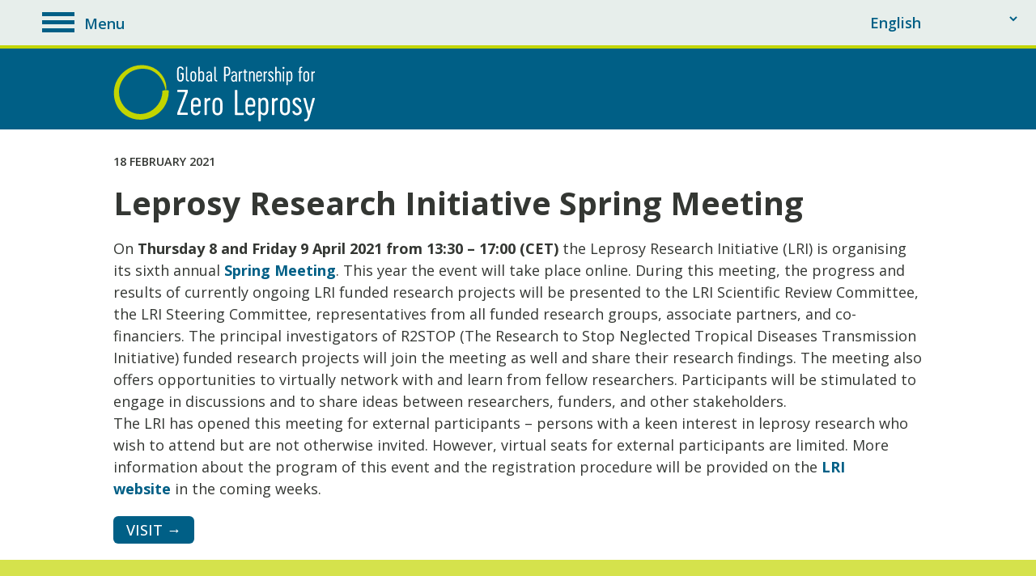

--- FILE ---
content_type: text/html; charset=UTF-8
request_url: https://zeroleprosy.org/virtual-lri-spring-meeting-2021/
body_size: 5516
content:
<!DOCTYPE html>
<html lang="en-US">
<head>
	<meta charset="UTF-8">
	<meta name="viewport" content="width=device-width">
	<title>Leprosy Research Initiative Spring Meeting | Global Partnership for Zero Leprosy</title>
	<meta name='robots' content='max-image-preview:large' />
	<style>img:is([sizes="auto" i], [sizes^="auto," i]) { contain-intrinsic-size: 3000px 1500px }</style>
	<link rel='stylesheet' id='embedpress-css-css' href='https://zeroleprosy.org/wp-content/plugins/embedpress/assets/css/embedpress.css?ver=1767640742' type='text/css' media='all' />
<link rel='stylesheet' id='embedpress-blocks-style-css' href='https://zeroleprosy.org/wp-content/plugins/embedpress/assets/css/blocks.build.css?ver=1767640742' type='text/css' media='all' />
<link rel='stylesheet' id='embedpress-lazy-load-css-css' href='https://zeroleprosy.org/wp-content/plugins/embedpress/assets/css/lazy-load.css?ver=1767640742' type='text/css' media='all' />
<style id='classic-theme-styles-inline-css' type='text/css'>
/*! This file is auto-generated */
.wp-block-button__link{color:#fff;background-color:#32373c;border-radius:9999px;box-shadow:none;text-decoration:none;padding:calc(.667em + 2px) calc(1.333em + 2px);font-size:1.125em}.wp-block-file__button{background:#32373c;color:#fff;text-decoration:none}
</style>
<link rel='stylesheet' id='twentythirteen-style-css' href='https://zeroleprosy.org/wp-content/themes/greenglobe/style.css?ver=2024-01-12' type='text/css' media='all' />
<script type="text/javascript" src="https://zeroleprosy.org/wp-includes/js/jquery/jquery.min.js?ver=3.7.1" id="jquery-core-js"></script>
<script type="text/javascript" src="https://zeroleprosy.org/wp-includes/js/jquery/jquery-migrate.min.js?ver=3.4.1" id="jquery-migrate-js"></script>
<link rel="https://api.w.org/" href="https://zeroleprosy.org/wp-json/" /><link rel="alternate" title="JSON" type="application/json" href="https://zeroleprosy.org/wp-json/wp/v2/posts/727" /><link rel="EditURI" type="application/rsd+xml" title="RSD" href="https://zeroleprosy.org/xmlrpc.php?rsd" />
<link rel="canonical" href="https://zeroleprosy.org/virtual-lri-spring-meeting-2021/" />
<link rel='shortlink' href='https://zeroleprosy.org/?p=727' />
<!-- Analytics by WP Statistics - https://wp-statistics.com -->
<link rel="icon" href="https://zeroleprosy.org/wp-content/uploads/2022/01/cropped-favicon-200x200.png" sizes="32x32" />
<link rel="icon" href="https://zeroleprosy.org/wp-content/uploads/2022/01/cropped-favicon-200x200.png" sizes="192x192" />
<link rel="apple-touch-icon" href="https://zeroleprosy.org/wp-content/uploads/2022/01/cropped-favicon-200x200.png" />
<meta name="msapplication-TileImage" content="https://zeroleprosy.org/wp-content/uploads/2022/01/cropped-favicon-300x300.png" />

<script src="https://ajax.googleapis.com/ajax/libs/jquery/1.11.3/jquery.min.js"></script>
<script src="https://cdnjs.cloudflare.com/ajax/libs/iScroll/5.2.0/iscroll.min.js"></script>
<script src="https://cdnjs.cloudflare.com/ajax/libs/drawer/3.2.2/js/drawer.min.js"></script>
<link rel="stylesheet" href="https://cdnjs.cloudflare.com/ajax/libs/drawer/3.2.2/css/drawer.min.css">
	
	<link rel="stylesheet" href="https://unpkg.com/flickity@2/dist/flickity.min.css">
	<script src="https://unpkg.com/flickity@2/dist/flickity.pkgd.min.js"></script>
	<script src="/wp-content/themes/greenglobe/js/theme-hi.js"></script>
	<!--GPZL on WP Engine, HI's account-->
</head>

<body class="wp-singular post-template-default single single-post postid-727 single-format-standard wp-theme-greenglobe drawer drawer--top">
	<div id="page" class="site"><div class="rwd-tester"></div>	
		<header class="site-header">
				<div class="trans-box"><div class="gtranslate_wrapper" id="gt-wrapper-86049123"></div></div>
				<button type="button" class="drawer-toggle drawer-hamburger"><span class="sr-only">toggle navigation</span><span class="drawer-hamburger-icon"></span><span class="drawer-hamburger-label">Menu</span></button>
			</header>	
			<nav class="drawer-nav" role="navigation">
				<ul class="drawer-photos">
						 <li><img width="300" height="200" src="https://zeroleprosy.org/wp-content/uploads/2022/02/GPZL_MOZAMBIQUE_1822.jpg" class="attachment-thumb size-thumb" alt="" decoding="async" fetchpriority="high" srcset="https://zeroleprosy.org/wp-content/uploads/2022/02/GPZL_MOZAMBIQUE_1822.jpg 600w, https://zeroleprosy.org/wp-content/uploads/2022/02/GPZL_MOZAMBIQUE_1822-300x200.jpg 300w" sizes="(max-width: 300px) 100vw, 300px" /></li>
    		 	  		 <li><img width="300" height="200" src="https://zeroleprosy.org/wp-content/uploads/2022/02/GPZL_2148-300x200.jpg" class="attachment-thumbnail size-thumbnail" alt="" decoding="async" srcset="https://zeroleprosy.org/wp-content/uploads/2022/02/GPZL_2148-300x200.jpg 300w, https://zeroleprosy.org/wp-content/uploads/2022/02/GPZL_2148.jpg 600w" sizes="(max-width: 300px) 100vw, 300px" /></li>
				  		 <li><img width="300" height="200" src="https://zeroleprosy.org/wp-content/uploads/2022/02/GPZL_MOZAMBIQUE_OUT2021-1556-300x200.jpg" class="attachment-thumbnail size-thumbnail" alt="" decoding="async" srcset="https://zeroleprosy.org/wp-content/uploads/2022/02/GPZL_MOZAMBIQUE_OUT2021-1556-300x200.jpg 300w, https://zeroleprosy.org/wp-content/uploads/2022/02/GPZL_MOZAMBIQUE_OUT2021-1556.jpg 600w" sizes="(max-width: 300px) 100vw, 300px" /></li>
				 		 <li><img width="300" height="200" src="https://zeroleprosy.org/wp-content/uploads/2022/02/GPZL_2403-300x200.jpg" class="attachment-thumbnail size-thumbnail" alt="" decoding="async" srcset="https://zeroleprosy.org/wp-content/uploads/2022/02/GPZL_2403-300x200.jpg 300w, https://zeroleprosy.org/wp-content/uploads/2022/02/GPZL_2403.jpg 600w" sizes="(max-width: 300px) 100vw, 300px" /></li>
					 </ul>
				 <ul class="drawer-dividers">
						 <li><h2>About Us</h2><div class="menu-about-us-container"><ul id="drawer-menu-1" class="drawer-menu"><li id="menu-item-2797" class="menu-item menu-item-type-post_type menu-item-object-page menu-item-home menu-item-2797"><a href="https://zeroleprosy.org/">Global Partnership for Zero Leprosy</a></li>
<li id="menu-item-2798" class="menu-item menu-item-type-post_type menu-item-object-page menu-item-2798"><a href="https://zeroleprosy.org/who-we-are/">Who We Are</a></li>
<li id="menu-item-2799" class="menu-item menu-item-type-post_type menu-item-object-page menu-item-2799"><a href="https://zeroleprosy.org/contact/">Contact</a></li>
<li id="menu-item-2800" class="menu-item menu-item-type-post_type menu-item-object-page menu-item-2800"><a href="https://zeroleprosy.org/get-involved/">Get Involved</a></li>
<li id="menu-item-2820" class="menu-item menu-item-type-post_type menu-item-object-page menu-item-2820"><a href="https://zeroleprosy.org/careers-and-opportunities/">Careers and Opportunities</a></li>
</ul></div></li>
    		 	  		 <li><h2>Our Impact</h2><div class="menu-our-impact-container"><ul id="drawer-menu-2" class="drawer-menu"><li id="menu-item-53" class="menu-item menu-item-type-post_type menu-item-object-page menu-item-53"><a href="https://zeroleprosy.org/country-partnerships/">Country Partnerships</a></li>
<li id="menu-item-54" class="menu-item menu-item-type-post_type menu-item-object-page menu-item-54"><a href="https://zeroleprosy.org/research-agenda/">Research Agenda</a></li>
<li id="menu-item-55" class="menu-item menu-item-type-post_type menu-item-object-page menu-item-55"><a href="https://zeroleprosy.org/resource-mobilization-advocacy/">Resource Mobilization / Advocacy</a></li>
<li id="menu-item-2784" class="menu-item menu-item-type-post_type menu-item-object-page menu-item-2784"><a href="https://zeroleprosy.org/the-zero-leprosy-roadmap/">The Zero Leprosy Roadmap</a></li>
</ul></div></li>
				  		 <li><h2>About Leprosy</h2><div class="menu-about-leprosy-container"><ul id="drawer-menu-3" class="drawer-menu"><li id="menu-item-2828" class="menu-item menu-item-type-post_type menu-item-object-page menu-item-2828"><a href="https://zeroleprosy.org/leprosy/">Leprosy Overview</a></li>
<li id="menu-item-2823" class="menu-item menu-item-type-post_type menu-item-object-page menu-item-2823"><a href="https://zeroleprosy.org/the-zero-leprosy-country-review/">The Zero Leprosy Country Review</a></li>
<li id="menu-item-2824" class="menu-item menu-item-type-post_type menu-item-object-page menu-item-2824"><a href="https://zeroleprosy.org/the-zero-leprosy-action-plan/">The Zero Leprosy Action Plan</a></li>
<li id="menu-item-2825" class="menu-item menu-item-type-post_type menu-item-object-page menu-item-2825"><a href="https://zeroleprosy.org/covid19/">COVID-19 &#038; Leprosy Resources</a></li>
<li id="menu-item-2826" class="menu-item menu-item-type-post_type menu-item-object-page menu-item-2826"><a href="https://zeroleprosy.org/world-leprosy-day/">World Leprosy Day</a></li>
<li id="menu-item-2827" class="menu-item menu-item-type-post_type menu-item-object-page menu-item-2827"><a href="https://zeroleprosy.org/about-the-partnership/">About the Partnership</a></li>
</ul></div></li>
				 		 <li><h2>Resource Center</h2><div class="menu-resource-center-container"><ul id="drawer-menu-4" class="drawer-menu"><li id="menu-item-878" class="menu-item menu-item-type-post_type menu-item-object-page menu-item-878"><a href="https://zeroleprosy.org/toolkit/">Zero Leprosy Toolkit</a></li>
<li id="menu-item-2837" class="menu-item menu-item-type-post_type menu-item-object-page menu-item-2837"><a href="https://zeroleprosy.org/the-patients-charter/">The Patient’s Checklist </a></li>
<li id="menu-item-195" class="menu-item menu-item-type-taxonomy menu-item-object-category menu-item-195"><a href="https://zeroleprosy.org/category/resources/reports-guidance/">Reports &amp; Guidance</a></li>
<li id="menu-item-198" class="menu-item menu-item-type-taxonomy menu-item-object-category menu-item-198"><a href="https://zeroleprosy.org/category/news/">News</a></li>
<li id="menu-item-199" class="menu-item menu-item-type-taxonomy menu-item-object-category menu-item-199"><a href="https://zeroleprosy.org/category/resources/publications/">Publications</a></li>
<li id="menu-item-197" class="menu-item menu-item-type-taxonomy menu-item-object-category current-post-ancestor current-menu-parent current-post-parent menu-item-197"><a href="https://zeroleprosy.org/category/events/">Events</a></li>
<li id="menu-item-2790" class="menu-item menu-item-type-post_type menu-item-object-page menu-item-2790"><a href="https://zeroleprosy.org/newsletter/">Newsletters</a></li>
</ul></div></li>
					 </ul>
				  <div class="bottom-drawer"><ul class="utility-nav">
						<li><form role="search" method="get" class="search-form" action="https://zeroleprosy.org/">
				<label>
					<span class="screen-reader-text">Search for:</span>
					<input type="search" class="search-field" placeholder="Search &hellip;" value="" name="s" />
				</label>
				<input type="submit" class="search-submit" value="Search" />
			</form></li>
						<li><a class="ut-twitter" href="https://twitter.com/ZeroLeprosy" target="_blank">Twitter</a></li>
						<li><a class="ut-facebook" href="https://www.facebook.com/ZeroLeprosy/" target="_blank">Facebook</a></li>
						<li><a class="ut-youtube" href="https://www.youtube.com/channel/UChCNaEral6AiOxWE2g_c4xg" target="_blank">YouTube</a></li>
						</ul></div>
			  </nav>
<div id="main" class="site-main"><div class="page-header"><div class="pw">
	<a class="home-link" href="https://zeroleprosy.org/" title="Global Partnership for Zero Leprosy" rel="home">LOGO</a>
</div></div>
<div id="content" class="site-content" role="main">
<article id="post-727" class="post-727 post type-post status-publish format-standard hentry category-events tag-leprosy">
			 

<div class="section-content section-post">
	
									<div class="post-content">
						
				<h5>18 February 2021</h5>
				<h1 class="post-title">Leprosy Research Initiative Spring Meeting</h1>
				<p>On <strong>Thursday 8 and Friday 9 April 2021 from 13:30 – 17:00 (CET)</strong> the Leprosy Research Initiative (LRI) is organising its sixth annual <a href="https://leprosyresearch.org/activities/spring-meeting" target="_blank" rel="noopener">Spring Meeting</a>. This year the event will take place online. During this meeting, the progress and results of currently ongoing LRI funded research projects will be presented to the LRI Scientific Review Committee, the LRI Steering Committee, representatives from all funded research groups, associate partners, and co-financiers. The principal investigators of R2STOP (The Research to Stop Neglected Tropical Diseases Transmission Initiative) funded research projects will join the meeting as well and share their research findings. The meeting also offers opportunities to virtually network with and learn from fellow researchers. Participants will be stimulated to engage in discussions and to share ideas between researchers, funders, and other stakeholders.<br />
The LRI has opened this meeting for external participants &#8211; persons with a keen interest in leprosy research who wish to attend but are not otherwise invited. However, virtual seats for external participants are limited. More information about the program of this event and the registration procedure will be provided on the <a href="https://leprosyresearch.org/activities/spring-meeting" target="_blank" rel="noopener">LRI website</a> in the coming weeks.</p>
				
							
														
	<a href="https://www.lrispringmeeting2021.nl/" class="button-link b-inline" target="_blank">Visit &rarr;</a>		
		<!--<hr /><php twentythirteen_entry_meta(); ?>	-->				
</div></div>		<!--end section--><!--end rows--></article></div>		
</div><!-- #main -->
	<footer id="colophon" class="site-footer" role="contentinfo"><div class="pw">
	<div class="site-info">
								&copy; 2026&nbsp;All rights reserved.			</div><!-- .site-info -->
		<div class="footer-links">
				<h3>Subscribe to Newsletter</h3>
<p>Receive monthly updates on our progress toward zero leprosy and opportunities to get involved.</p>
<p><a class="button-link b-inline" href="/subscribe/">Sign up</a></p>
				<h3>Quick Links</h3>
				<div id="utility-menu" class="ut-menu"><ul>
<li class="page_item page-item-2817"><a href="https://zeroleprosy.org/careers-and-opportunities/">Careers and Opportunities</a></li>
<li class="page_item page-item-9"><a href="https://zeroleprosy.org/">Global Partnership for Zero Leprosy</a></li>
<li class="page_item page-item-2771"><a href="https://zeroleprosy.org/newsletter/">Newsletters &#038; Downloads</a></li>
<li class="page_item page-item-2833"><a href="https://zeroleprosy.org/the-patients-charter/">The Patient&#8217;s Checklist</a></li>
<li class="page_item page-item-2394"><a href="https://zeroleprosy.org/the-zero-leprosy-action-plan/">The Zero Leprosy Action Plan</a></li>
<li class="page_item page-item-2355"><a href="https://zeroleprosy.org/the-zero-leprosy-country-review/">The Zero Leprosy Country Review</a></li>
<li class="page_item page-item-2387"><a href="https://zeroleprosy.org/the-zero-leprosy-roadmap/">The Zero Leprosy Roadmap</a></li>
<li class="page_item page-item-38"><a href="https://zeroleprosy.org/about-the-partnership/">About the Partnership</a></li>
<li class="page_item page-item-39"><a href="https://zeroleprosy.org/who-we-are/">Who We Are</a></li>
<li class="page_item page-item-40"><a href="https://zeroleprosy.org/get-involved/">Get Involved</a></li>
<li class="page_item page-item-30"><a href="https://zeroleprosy.org/contact/">Contact</a></li>
<li class="page_item page-item-44"><a href="https://zeroleprosy.org/country-partnerships/">Country Partnerships</a></li>
<li class="page_item page-item-45"><a href="https://zeroleprosy.org/research-agenda/">Research Agenda</a></li>
<li class="page_item page-item-46"><a href="https://zeroleprosy.org/resource-mobilization-advocacy/">Resource Mobilization / Advocacy</a></li>
<li class="page_item page-item-1148"><a href="https://zeroleprosy.org/world-leprosy-day/">World Leprosy Day</a></li>
<li class="page_item page-item-12"><a href="https://zeroleprosy.org/leprosy/">Leprosy Overview</a></li>
<li class="page_item page-item-415"><a href="https://zeroleprosy.org/toolkit/">Zero Leprosy Toolkit</a></li>
<li class="page_item page-item-2162"><a href="https://zeroleprosy.org/covid19/">COVID-19 &#038; Leprosy Resources</a></li>
<li class="page_item page-item-427"><a href="https://zeroleprosy.org/press/">Press</a></li>
<li class="page_item page-item-99"><a href="https://zeroleprosy.org/subscribe/">Subscribe</a></li>
<li class="page_item page-item-32"><a href="https://zeroleprosy.org/search-site/">Search Site</a></li>
<li class="page_item page-item-1562"><a href="https://zeroleprosy.org/styles/">Layout Style Guide</a></li>
<li class="page_item page-item-36"><a href="https://zeroleprosy.org/privacy/">Privacy</a></li>
</ul></div>
			</div>
		</div></footer><!-- #colophon -->
	</div><!-- #page -->
	<script type="speculationrules">
{"prefetch":[{"source":"document","where":{"and":[{"href_matches":"\/*"},{"not":{"href_matches":["\/wp-*.php","\/wp-admin\/*","\/wp-content\/uploads\/*","\/wp-content\/*","\/wp-content\/plugins\/*","\/wp-content\/themes\/greenglobe\/*","\/*\\?(.+)"]}},{"not":{"selector_matches":"a[rel~=\"nofollow\"]"}},{"not":{"selector_matches":".no-prefetch, .no-prefetch a"}}]},"eagerness":"conservative"}]}
</script>
<script type="text/javascript" src="https://zeroleprosy.org/wp-content/plugins/embedpress/assets/js/gallery-justify.js?ver=1767640742" id="embedpress-gallery-justify-js"></script>
<script type="text/javascript" src="https://zeroleprosy.org/wp-content/plugins/embedpress/assets/js/lazy-load.js?ver=1767640742" id="embedpress-lazy-load-js"></script>
<script type="text/javascript" src="https://zeroleprosy.org/wp-content/themes/greenglobe/js/functions.js?ver=20160717" id="twentythirteen-script-js"></script>
<script type="text/javascript" id="wp-statistics-tracker-js-extra">
/* <![CDATA[ */
var WP_Statistics_Tracker_Object = {"requestUrl":"https:\/\/zeroleprosy.org\/wp-json\/wp-statistics\/v2","ajaxUrl":"https:\/\/zeroleprosy.org\/wp-admin\/admin-ajax.php","hitParams":{"wp_statistics_hit":1,"source_type":"post","source_id":727,"search_query":"","signature":"a9310c9014acd523d4cdaf08e06f92ee","endpoint":"hit"},"onlineParams":{"wp_statistics_hit":1,"source_type":"post","source_id":727,"search_query":"","signature":"a9310c9014acd523d4cdaf08e06f92ee","endpoint":"online"},"option":{"userOnline":"1","dntEnabled":"","bypassAdBlockers":"","consentIntegration":{"name":null,"status":[]},"isPreview":false,"trackAnonymously":false,"isWpConsentApiActive":false,"consentLevel":""},"jsCheckTime":"60000","isLegacyEventLoaded":""};
/* ]]> */
</script>
<script type="text/javascript" src="https://zeroleprosy.org/wp-content/plugins/wp-statistics/assets/js/tracker.js?ver=14.14.1" id="wp-statistics-tracker-js"></script>
<script type="text/javascript" id="gt_widget_script_86049123-js-before">
/* <![CDATA[ */
window.gtranslateSettings = /* document.write */ window.gtranslateSettings || {};window.gtranslateSettings['86049123'] = {"default_language":"en","languages":["af","sq","am","ar","hy","az","eu","be","bn","bs","bg","ca","ceb","ny","zh-CN","zh-TW","co","hr","cs","da","nl","en","eo","et","tl","fi","fr","fy","gl","ka","de","el","gu","ht","ha","haw","iw","hi","hmn","hu","is","ig","id","ga","it","ja","jw","kn","kk","km","ko","ku","ky","lo","la","lv","lt","lb","mk","mg","ms","ml","mt","mi","mr","mn","my","ne","no","ps","fa","pl","pt","pa","ro","ru","sm","gd","sr","st","sn","sd","si","sk","sl","so","es","su","sw","sv","tg","ta","te","th","tr","uk","ur","uz","vi","cy","xh","yi","yo","zu"],"url_structure":"none","native_language_names":1,"detect_browser_language":1,"wrapper_selector":"#gt-wrapper-86049123","select_language_label":"Select Language","horizontal_position":"inline","flags_location":"\/wp-content\/plugins\/gtranslate\/flags\/"};
/* ]]> */
</script><script src="https://zeroleprosy.org/wp-content/plugins/gtranslate/js/dropdown.js?ver=6.8.3" data-no-optimize="1" data-no-minify="1" data-gt-orig-url="/virtual-lri-spring-meeting-2021/" data-gt-orig-domain="zeroleprosy.org" data-gt-widget-id="86049123" defer></script>
<script>
    $(document).ready(function() {
		$('.drawer').drawer();

    });
 </script>
<script>(function(){function c(){var b=a.contentDocument||a.contentWindow.document;if(b){var d=b.createElement('script');d.innerHTML="window.__CF$cv$params={r:'9c3dd57e1828cfc3',t:'MTc2OTQwNzY4Ny4wMDAwMDA='};var a=document.createElement('script');a.nonce='';a.src='/cdn-cgi/challenge-platform/scripts/jsd/main.js';document.getElementsByTagName('head')[0].appendChild(a);";b.getElementsByTagName('head')[0].appendChild(d)}}if(document.body){var a=document.createElement('iframe');a.height=1;a.width=1;a.style.position='absolute';a.style.top=0;a.style.left=0;a.style.border='none';a.style.visibility='hidden';document.body.appendChild(a);if('loading'!==document.readyState)c();else if(window.addEventListener)document.addEventListener('DOMContentLoaded',c);else{var e=document.onreadystatechange||function(){};document.onreadystatechange=function(b){e(b);'loading'!==document.readyState&&(document.onreadystatechange=e,c())}}}})();</script></body></html>

--- FILE ---
content_type: image/svg+xml
request_url: https://zeroleprosy.org/wp-content/themes/greenglobe/images/GPZL_logo.svg
body_size: 2869
content:
<?xml version="1.0" encoding="utf-8"?>
<!-- Generator: Adobe Illustrator 24.2.3, SVG Export Plug-In . SVG Version: 6.00 Build 0)  -->
<svg version="1.1" id="Layer_1" xmlns="http://www.w3.org/2000/svg" xmlns:xlink="http://www.w3.org/1999/xlink" x="0px" y="0px"
	 viewBox="0 0 360 100" style="enable-background:new 0 0 360 100;" xml:space="preserve">
<style type="text/css">
	.st0{fill:#C2D500;}
	.st1{fill:#FFFFFF;}
</style>
<path class="st0" d="M86.6,46.4c-0.1-0.9,3.8-1.4,6.1-1.5s5.1,0.2,5.2,1.2c0.2,10.7-3,21.2-9.1,29.9c-6.3,8.6-15.2,15.1-25.3,18.5
	C54,97.7,43.7,98,34.1,95.2c-9-2.7-17-8-22.9-15.2C0,66.2-1.5,46.5,4.5,31.8C10.2,18,21.8,7.4,36,2.8c11.4-3.6,23.7-2.6,34.5,2.5
	c7.9,3.9,14.4,10.2,18.6,18c2.7,4.9,4.2,10.3,4.5,15.8c0.2,3.8-0.4,5.8-0.9,5.8c-1,0-1.3-9.1-8.2-19.7c-4.1-6.5-10.1-11.7-17.1-15
	c-8.1-3.6-19.2-4.2-29.8-0.7S17.4,22.2,12.6,34.5c-5,13.1-2.7,27.9,6.2,38.8C28.2,84.7,43.6,90.4,59.3,85S87,63.7,86.6,46.4"/>
<path class="st1" d="M124.2,15.6v7.8c0,4.1-2.3,6.5-5.8,6.5s-5.8-2.4-5.8-6.8V9.9c0-4.4,2.2-6.8,5.8-6.8c3-0.1,5.5,2.2,5.6,5.1
	c0,0.1,0,0.1,0,0.2c0,0.3,0,0.6-0.5,0.6h-1.5c-0.4,0-0.6-0.1-0.6-0.5c-0.1-1.6-1.4-2.9-3-2.9c-1.8,0-3.2,1.4-3.2,4.3v13.1
	c0,2.9,1.5,4.3,3.2,4.3s3.2-1.3,3.2-4.1v-5.5c0-0.7,0-0.7-0.7-0.7h-1.8c-0.5,0-0.7-0.2-0.7-0.7v-0.8c0-0.5,0.2-0.7,0.7-0.7h4.4
	C124,14.9,124.2,15.1,124.2,15.6"/>
<path class="st1" d="M133.4,28.1v0.8c0,0.5-0.2,0.7-0.7,0.7c-3.1,0-4.6-1.4-4.6-4.7V4.1c0-0.5,0.2-0.7,0.7-0.7h1
	c0.5,0,0.7,0.2,0.7,0.7V25c0,1.6,0.8,2.3,2.1,2.3C133.2,27.4,133.4,27.6,133.4,28.1"/>
<path class="st1" d="M135.9,24v-6.6c0-4.3,2.7-5.9,5.2-5.9s5.2,1.6,5.2,5.9V24c0,4.3-2.6,5.9-5.2,5.9S135.9,28.3,135.9,24
	 M141.1,13.8c-1.2,0-2.7,0.8-2.7,3.3v7.2c0,2.5,1.5,3.3,2.7,3.3s2.7-0.8,2.7-3.3v-7.2C143.8,14.6,142.3,13.8,141.1,13.8"/>
<path class="st1" d="M160.4,17v7.3c0,4-2.5,5.7-4.9,5.5c-1.2-0.2-2.4-0.8-3.1-1.8l-0.2,0.9c-0.1,0.5-0.2,0.7-0.7,0.7h-0.7
	c-0.5,0-0.7-0.2-0.7-0.7V4.1c0-0.5,0.2-0.7,0.7-0.7h1c0.5,0,0.7,0.2,0.7,0.7v9.2c0.7-1,1.8-1.6,3.1-1.8
	C157.9,11.3,160.5,13.1,160.4,17 M155.2,13.8c-1.3,0.1-2.6,1.1-2.6,3.3v7.2c0,2.2,1.3,3.3,2.6,3.3s2.8-0.8,2.8-3.3v-7.2
	C158,14.6,156.5,13.7,155.2,13.8"/>
<path class="st1" d="M163.9,24.4c0-4.8,3.1-5.8,7.9-6.6v-0.9c0-2.2-1.4-3.1-2.7-3.1c-1.1,0-2.2,0.7-2.4,1.9
	c-0.1,0.3-0.3,0.4-0.6,0.4h-1.2c-0.4,0-0.5-0.3-0.5-0.6c0.2-2.3,2.2-3.8,4.7-3.8s5.1,1.6,5.1,5.8v9.1c0,0.8,0.1,1.7,0.3,2.5
	c0.1,0.5-0.2,0.7-0.7,0.7h-1c-0.6,0-0.7-0.2-0.9-1.5c-0.7,1.1-1.9,1.7-3.2,1.8C166.5,30.1,163.9,28.4,163.9,24.4 M171.8,24.3v-4.8
	c-3.8,0.7-5.4,1.4-5.4,4.9c0,2.4,1.5,3.3,2.8,3.3S171.8,26.5,171.8,24.3"/>
<path class="st1" d="M183.5,28.1v0.8c0,0.5-0.2,0.7-0.7,0.7c-3,0-4.6-1.4-4.6-4.7V4.1c0-0.5,0.2-0.7,0.7-0.7h1
	c0.5,0,0.7,0.2,0.7,0.7V25c0,1.6,0.8,2.3,2.1,2.3C183.3,27.4,183.5,27.6,183.5,28.1"/>
<path class="st1" d="M195.5,28.9V4.1c0-0.5,0.2-0.7,0.7-0.7h4.7c3.3,0,5.7,2.3,5.7,6.6v3.1c0,4.3-2.4,6.6-5.7,6.6h-2.1
	c-0.5,0-0.7,0.1-0.7,0.7v8.6c0,0.5-0.2,0.7-0.7,0.7h-1.2C195.7,29.6,195.5,29.4,195.5,28.9 M200.7,17.2c1.6,0,3.2-1.2,3.2-4.1V9.9
	c0-2.9-1.6-4.1-3.2-4.1h-1.9c-0.5,0-0.7,0.1-0.7,0.7v10.2c0,0.5,0.1,0.7,0.7,0.7H200.7z"/>
<path class="st1" d="M207.9,24.4c0-4.8,3.1-5.8,7.9-6.6v-0.9c0-2.2-1.4-3.1-2.7-3.1c-1.1,0-2.2,0.7-2.4,1.9
	c-0.1,0.3-0.3,0.5-0.6,0.4h-1.2c-0.4,0-0.5-0.3-0.5-0.6c0.2-2.3,2.2-3.8,4.7-3.8s5.1,1.6,5.1,5.8v9.1c0,0.8,0.1,1.7,0.3,2.5
	c0.1,0.5-0.2,0.7-0.7,0.7h-1c-0.6,0-0.7-0.2-0.9-1.5c-0.7,1.1-1.9,1.7-3.2,1.8C210.4,30.1,207.8,28.5,207.9,24.4 M215.7,24.4v-4.8
	c-3.8,0.7-5.4,1.4-5.4,4.9c0,2.4,1.5,3.3,2.8,3.3S215.7,26.5,215.7,24.4"/>
<path class="st1" d="M227.5,12.5v1.2c0,0.5-0.2,0.7-0.7,0.7c-1.5-0.1-2.8,0.9-2.9,2.4c0,0.2,0,0.3,0,0.5v11.6c0,0.5-0.2,0.7-0.7,0.7
	h-1c-0.5,0-0.7-0.2-0.7-0.7V12.5c0-0.5,0.2-0.7,0.7-0.7h0.7c0.5,0,0.6,0.2,0.7,0.7l0.2,0.8c0.7-0.9,1.8-1.5,3-1.6
	C227.2,11.7,227.5,11.9,227.5,12.5"/>
<path class="st1" d="M231.2,25V14.3c0-0.3-0.1-0.4-0.4-0.4h-0.7c-0.5,0-0.7-0.2-0.7-0.7v-0.7c0-0.5,0.2-0.7,0.7-0.7h0.7
	c0.3,0,0.4-0.1,0.4-0.4V8.9c0-0.5,0.2-0.7,0.7-0.7h0.9c0.5,0,0.7,0.2,0.7,0.7v2.5c0,0.3,0.1,0.4,0.4,0.4h1.8c0.5,0,0.7,0.2,0.7,0.7
	v0.7c0,0.5-0.2,0.7-0.7,0.7h-1.8c-0.4,0-0.4,0.1-0.4,0.4V25c0,1.6,0.7,2.3,2.2,2.3c0.5,0,0.7,0.2,0.7,0.7v0.8c0,0.5-0.2,0.7-0.7,0.7
	C232.8,29.6,231.2,28.2,231.2,25"/>
<path class="st1" d="M249.7,17v11.9c0,0.5-0.2,0.7-0.7,0.7h-1c-0.5,0-0.7-0.2-0.7-0.7V17.1c0-2.4-1.5-3.4-2.8-3.3s-2.6,1.1-2.6,3.3
	v11.8c0,0.5-0.2,0.7-0.7,0.7h-1c-0.5,0-0.7-0.2-0.7-0.7V12.5c0-0.5,0.2-0.7,0.7-0.7h0.7c0.5,0,0.6,0.2,0.7,0.7l0.2,0.9
	c0.8-1,1.9-1.7,3.1-1.9C247.1,11.3,249.6,13,249.7,17"/>
<path class="st1" d="M262.4,17.4v0.7c0,0.6,0,1.3-0.1,1.9c0,0.5-0.2,0.7-0.7,0.7h-6.7c-0.3,0-0.4,0.1-0.4,0.4v3.3
	c0,2.3,1.4,3.2,2.8,3.2c1.1,0,2.1-0.7,2.4-1.8c0.1-0.3,0.3-0.4,0.6-0.4h1.3c0.4,0,0.5,0.3,0.5,0.6c-0.3,2.3-2.4,4-4.7,3.8
	c-2.5,0-5.1-1.6-5.1-6.1v-6.2c0-4.5,2.6-6.1,5.1-6.1C259.7,11.5,262.4,13,262.4,17.4 M257.3,13.7c-1.2,0-2.8,0.8-2.8,3.3v1.4
	c0,0.3,0.1,0.4,0.4,0.4h4.9c0.3,0,0.4-0.1,0.4-0.4V17C260.1,14.5,258.5,13.7,257.3,13.7"/>
<path class="st1" d="M271.4,12.5v1.2c0,0.5-0.2,0.7-0.7,0.7c-1.5-0.1-2.8,0.9-2.9,2.4c0,0.2,0,0.3,0,0.5v11.6c0,0.5-0.2,0.7-0.7,0.7
	h-1c-0.5,0-0.7-0.2-0.7-0.7V12.5c0-0.5,0.2-0.7,0.7-0.7h0.7c0.5,0,0.6,0.2,0.7,0.7l0.2,0.8c0.7-0.9,1.8-1.5,3-1.6
	C271.1,11.7,271.3,11.9,271.4,12.5"/>
<path class="st1" d="M273.1,26.1c-0.1-0.3,0-0.6,0.5-0.6h1.3c0.3,0,0.5,0.1,0.6,0.4c0.3,1.1,1.3,1.9,2.5,1.9
	c1.3,0.1,2.4-0.9,2.5-2.2c0-0.1,0-0.1,0-0.2c0-3.7-7-4.8-7.1-9.4c0-2.4,1.9-4.4,4.4-4.4c0.1,0,0.1,0,0.2,0c2.2-0.1,4.2,1.6,4.4,3.8
	c0,0.3,0,0.6-0.5,0.6h-1.2c-0.3,0-0.5-0.1-0.6-0.4c-0.2-1-1-1.8-2.1-1.9c-1.1-0.1-2.1,0.8-2.1,1.9c0,0,0,0.1,0,0.1
	c0,3,7.1,4.4,7.1,9.6c0,3-2.4,4.6-5,4.6C275.6,30,273.6,28.4,273.1,26.1"/>
<path class="st1" d="M295.9,17v11.9c0,0.5-0.2,0.7-0.7,0.7h-1c-0.5,0-0.7-0.2-0.7-0.7V17.1c0-2.4-1.5-3.4-2.8-3.3s-2.6,1.1-2.6,3.3
	v11.8c0,0.5-0.2,0.7-0.7,0.7h-1c-0.5,0-0.7-0.2-0.7-0.7V4.1c0-0.5,0.2-0.7,0.7-0.7h1c0.5,0,0.7,0.2,0.7,0.7v9.2c0.7-1,1.8-1.6,3-1.8
	C293.3,11.3,295.9,13.1,295.9,17"/>
<path class="st1" d="M298.6,5.6c0-1,0.8-1.8,1.8-1.8s1.8,0.8,1.8,1.8s-0.8,1.8-1.8,1.8l0,0C299.4,7.3,298.6,6.6,298.6,5.6
	 M301.6,12.6v16.3c0,0.5-0.2,0.7-0.7,0.7h-1c-0.5,0-0.7-0.2-0.7-0.7V12.5c0-0.5,0.2-0.7,0.7-0.7h1C301.4,11.8,301.6,12,301.6,12.6"
	/>
<path class="st1" d="M315.9,17v7.3c0,4-2.5,5.7-4.9,5.5c-1.2-0.2-2.3-0.8-3-1.8v7.4c0,0.5-0.2,0.7-0.7,0.7h-1
	c-0.5,0-0.7-0.2-0.7-0.7v-23c0-0.5,0.2-0.7,0.7-0.7h0.7c0.5,0,0.6,0.2,0.7,0.7l0.2,0.9c0.8-1,1.9-1.7,3.1-1.9
	C313.4,11.3,316,13,315.9,17 M310.7,13.8c-1.3,0.1-2.6,1.1-2.6,3.3v7.3c0,2.1,1.3,3.2,2.6,3.3s2.8-0.8,2.8-3.3v-7.2
	C313.5,14.6,312,13.7,310.7,13.8"/>
<path class="st1" d="M328.2,28.9V14.3c0-0.3-0.1-0.4-0.4-0.4h-0.7c-0.5,0-0.7-0.2-0.7-0.7v-0.7c0-0.5,0.2-0.7,0.7-0.7h0.7
	c0.3,0,0.4-0.1,0.4-0.4V7.8c0-3,1.7-4.4,4.6-4.4c0.5,0,0.7,0.2,0.7,0.7v0.8c0,0.5-0.2,0.7-0.7,0.7c-1.1-0.2-2,0.6-2.2,1.6
	c0,0.2,0,0.4,0,0.5v3.6c0,0.3,0.1,0.4,0.4,0.4h1.8c0.5,0,0.7,0.2,0.7,0.7v0.7c0,0.5-0.2,0.7-0.7,0.7h-1.8c-0.4,0-0.4,0.1-0.4,0.4
	v14.6c0,0.5-0.2,0.7-0.7,0.7h-1C328.4,29.6,328.2,29.4,328.2,28.9"/>
<path class="st1" d="M335.4,24v-6.6c0-4.3,2.7-5.9,5.2-5.9s5.2,1.6,5.2,5.9V24c0,4.3-2.7,5.9-5.2,5.9S335.4,28.3,335.4,24
	 M340.6,13.8c-1.2,0-2.7,0.8-2.7,3.3v7.2c0,2.5,1.5,3.3,2.7,3.3s2.7-0.8,2.7-3.3v-7.2C343.4,14.6,341.8,13.8,340.6,13.8"/>
<path class="st1" d="M355.7,12.5v1.2c0,0.5-0.2,0.7-0.7,0.7c-1.5-0.1-2.8,0.9-2.9,2.4c0,0.2,0,0.3,0,0.5v11.6c0,0.5-0.2,0.7-0.7,0.7
	h-1c-0.5,0-0.7-0.2-0.7-0.7V12.5c0-0.5,0.2-0.7,0.7-0.7h0.7c0.5,0,0.6,0.2,0.7,0.7l0.2,0.8c0.7-0.9,1.8-1.5,3-1.6
	C355.5,11.7,355.7,11.9,355.7,12.5"/>
<path class="st1" d="M117.7,84.1c-0.2,0.4-0.1,0.7,0.4,0.7h12.2c0.9,0,1.2,0.3,1.2,1.2v1.5c0,0.9-0.4,1.2-1.2,1.2h-16.2
	c-0.9,0-1.2-0.3-1.2-1.2v-1.7c0.1-0.7,0.3-1.4,0.5-2l13.4-34.8c0.2-0.4,0-0.7-0.4-0.7h-12.2c-0.9,0-1.2-0.3-1.2-1.2v-1.5
	c0-0.9,0.3-1.2,1.2-1.2h16.2c0.9,0,1.2,0.3,1.2,1.2v1.7c-0.1,0.7-0.3,1.3-0.5,2L117.7,84.1z"/>
<path class="st1" d="M154.4,68.2v1.2c0,1.1-0.1,2.2-0.2,3.2c-0.1,0.9-0.4,1.2-1.2,1.2h-11.3c-0.5,0-0.6,0.1-0.6,0.6v5.6
	c0,3.9,2.4,5.4,4.7,5.4c1.9,0,3.5-1.2,4-3c0.1-0.4,0.6-0.7,1-0.7h2.1c0.7,0,0.8,0.5,0.8,1.1c-0.5,4-3.9,6.5-8,6.5
	c-4.3,0-8.7-2.7-8.7-10.4V68.4c0-7.6,4.4-10.4,8.7-10.4S154.3,60.7,154.4,68.2 M145.7,61.9c-2.1,0-4.7,1.4-4.7,5.6v2.4
	c0,0.5,0.1,0.6,0.6,0.6h8.2c0.5,0,0.6-0.1,0.6-0.6v-2.4C150.4,63.3,147.8,61.9,145.7,61.9"/>
<path class="st1" d="M171.2,59.8v2c0,0.9-0.4,1.2-1.2,1.2c-2.8,0-5,1.5-5,4.9v19.7c0,0.9-0.4,1.2-1.2,1.2h-1.7
	c-0.9,0-1.2-0.3-1.2-1.2V59.9c0-0.9,0.4-1.2,1.2-1.2h1.2c0.9,0,1.1,0.4,1.2,1.2l0.3,1.3c1.2-1.6,3.1-2.6,5.2-2.7
	C170.9,58.5,171.2,58.9,171.2,59.8"/>
<path class="st1" d="M175.1,79.3V68.2c0-7.3,4.5-10.1,8.8-10.1s8.8,2.8,8.8,10.1v11.1c0,7.3-4.5,10-8.8,10S175.1,86.5,175.1,79.3
	 M183.9,62c-2.1,0-4.6,1.4-4.6,5.6v12.3c0,4.2,2.6,5.6,4.6,5.6s4.6-1.4,4.6-5.6V67.6C188.5,63.4,185.9,62,183.9,62"/>
<path class="st1" d="M230.2,86.1v1.5c0,0.9-0.4,1.2-1.2,1.2h-13.3c-0.9,0-1.2-0.3-1.2-1.2V45.7c0-0.9,0.4-1.2,1.2-1.2h2
	c0.9,0,1.2,0.3,1.2,1.2v38.1c0,0.9,0.2,1.1,1.1,1.1h8.9C229.9,84.8,230.2,85.2,230.2,86.1"/>
<path class="st1" d="M250.6,68.2v1.2c0,1.1-0.1,2.2-0.2,3.2c-0.1,0.9-0.4,1.2-1.2,1.2h-11.3c-0.5,0-0.6,0.1-0.6,0.6v5.6
	c0,3.9,2.4,5.4,4.7,5.4c1.9,0,3.5-1.2,4-3c0.1-0.4,0.6-0.7,1-0.7h2.1c0.7,0,0.8,0.5,0.8,1.1c-0.5,4-3.9,6.5-8,6.5
	c-4.3,0-8.7-2.7-8.7-10.4V68.4c0-7.6,4.4-10.4,8.7-10.4S250.6,60.7,250.6,68.2 M242,61.9c-2.1,0-4.7,1.4-4.7,5.6v2.4
	c0,0.5,0.1,0.6,0.6,0.6h8.2c0.5,0,0.6-0.1,0.6-0.6v-2.4C246.7,63.3,244.1,61.9,242,61.9"/>
<path class="st1" d="M273.5,67.5v12.4c0,6.8-4.3,9.7-8.2,9.4c-2-0.3-3.9-1.4-5.1-3v12.5c0,0.9-0.4,1.2-1.2,1.2h-1.7
	c-0.9,0-1.2-0.4-1.2-1.2V59.9c0-0.9,0.3-1.2,1.2-1.2h1.2c0.9,0,1.1,0.4,1.2,1.2l0.3,1.5c1.3-1.7,3.2-2.9,5.3-3.2
	C269.2,57.8,273.5,60.7,273.5,67.5 M264.5,62c-2.2,0.1-4.4,2-4.4,5.6v12.3c0,3.6,2.2,5.4,4.4,5.6s4.8-1.4,4.8-5.6V67.6
	C269.3,63.4,266.7,61.9,264.5,62"/>
<path class="st1" d="M290.4,59.8v2c0,0.9-0.4,1.2-1.2,1.2c-2.8,0-5,1.5-5,4.9v19.7c0,0.9-0.4,1.2-1.2,1.2h-1.7
	c-0.9,0-1.2-0.3-1.2-1.2V59.9c0-0.9,0.4-1.2,1.2-1.2h1.2c0.9,0,1.1,0.4,1.2,1.2l0.3,1.3c1.2-1.6,3.1-2.6,5.1-2.7
	C290,58.5,290.4,58.9,290.4,59.8"/>
<path class="st1" d="M294.2,79.3V68.2c0-7.3,4.5-10.1,8.8-10.1s8.8,2.8,8.8,10.1v11.1c0,7.3-4.5,10-8.8,10S294.2,86.5,294.2,79.3
	 M303,62c-2.1,0-4.6,1.4-4.6,5.6v12.3c0,4.2,2.5,5.6,4.6,5.6s4.6-1.4,4.6-5.6V67.6C307.6,63.4,305.1,62,303,62"/>
<path class="st1" d="M316,82.8c-0.1-0.5,0.1-1.1,0.8-1.1h2.2c0.4-0.1,0.9,0.2,1,0.7c0.5,1.9,2.2,3.2,4.1,3.1
	c2.2,0.1,4.1-1.5,4.3-3.7c0-0.1,0-0.2,0-0.3c0.1-6.3-11.8-8.1-12-16c0-4.1,3.3-7.4,7.4-7.5c0.1,0,0.2,0,0.3,0
	c3.8-0.1,7.1,2.7,7.5,6.5c0.1,0.5-0.1,1.1-0.8,1.1h-2c-0.5,0-0.9-0.2-1-0.7c-0.3-1.8-1.8-3.1-3.6-3.1c-1.9-0.1-3.5,1.4-3.6,3.3
	c0,0,0,0.1,0,0.1c0,5.2,12.1,7.5,12,16.2c0,5-4.1,7.8-8.4,7.8C320.2,89.5,316.8,86.7,316,82.8"/>
<path class="st1" d="M337.1,98.8v-1.4c0-0.9,0.4-1.1,1.2-1.2c1.9-0.2,3.5-0.7,4.1-2.8c1.1-4.3,1.1-4.7,0.7-6.4l-7.6-27.1
	c-0.2-0.8,0.1-1.2,0.8-1.2h2.1c0.7,0,1.3,0.5,1.4,1.2l5.5,21.2c0,0.2,0.2,0.3,0.4,0.3c0.2,0,0.3-0.1,0.3-0.3l5.4-21.2
	c0.1-0.7,0.7-1.2,1.4-1.2h2.1c0.6,0,0.9,0.4,0.8,1.2L345.6,95c-1.1,3.7-4.1,5-7.3,5C337.4,100,337.1,99.6,337.1,98.8"/>
</svg>


--- FILE ---
content_type: image/svg+xml
request_url: https://zeroleprosy.org/wp-content/themes/greenglobe/images/icons_social.svg
body_size: 1360
content:
<?xml version="1.0" encoding="utf-8"?>
<!-- Generator: Adobe Illustrator 24.2.3, SVG Export Plug-In . SVG Version: 6.00 Build 0)  -->
<svg version="1.1" id="Layer_1" xmlns="http://www.w3.org/2000/svg" xmlns:xlink="http://www.w3.org/1999/xlink" x="0px" y="0px"
	 viewBox="0 0 40 480" style="enable-background:new 0 0 40 480;" xml:space="preserve">
<style type="text/css">
	.st0{fill:#FFFFFF;}
</style>
<path class="st0" d="M33.5,13.9c-1,0.4-2,0.7-3,0.8c1.1-0.7,1.9-1.7,2.3-2.9c-1,0.6-2.2,1.1-3.4,1.3C27.3,11,24,11,21.9,13
	c-1.3,1.3-1.9,3.1-1.5,4.9c-4.3-0.2-8.3-2.2-11-5.5C8,14.8,8.7,17.9,11,19.5c-0.8,0-1.7-0.3-2.4-0.7v0.1c0,2.5,1.8,4.7,4.2,5.2
	c-0.5,0.1-0.9,0.2-1.4,0.2c-0.3,0-0.7,0-1-0.1c0.7,2.2,2.7,3.7,5,3.7c-1.9,1.5-4.2,2.3-6.6,2.3c-0.4,0-0.8,0-1.3-0.1
	c7,4.5,16.3,2.4,20.8-4.6c1.5-2.4,2.4-5.2,2.4-8.1c0-0.2,0-0.5,0-0.7C31.9,15.9,32.8,15,33.5,13.9"/>
<path class="st0" d="M14.8,97.7h2.7v-2.6c0-1.2,0-2.9,0.9-4c1-1.3,2.5-2.1,4.1-1.9c1.6-0.1,3.2,0.1,4.8,0.5l-0.7,4
	c-0.7-0.2-1.4-0.3-2.1-0.3c-1,0-2,0.4-2,1.4v3h4.3l-0.3,3.9h-4V115h-5v-13.4h-2.6L14.8,97.7L14.8,97.7z"/>
<path class="st0" d="M17.2,153.2c-3.1,0-5.3-2-5.3-4.3s2.8-4.2,5.8-4.2c0.7,0,1.4,0.1,2,0.3c1.7,1.2,2.9,1.8,3.2,3.1
	c0.1,0.3,0.1,0.5,0.1,0.8C23.1,151.4,21.6,153.2,17.2,153.2 M18.1,139.5c-2.1-0.1-4-2.3-4.4-5s1-4.8,3.1-4.7s4,2.2,4.4,4.9
	S20.2,139.6,18.1,139.5 M22.3,143.5c-0.7-0.5-2.1-1.8-2.1-2.5s0.2-1.3,1.5-2.3c1.4-1,2.2-2.5,2.2-4.2c0-2-0.9-4-2.6-4.6H24l1.8-1.3
	h-8c-3.6,0-7,2.7-7,5.9s2.5,5.8,5.7,5.8c0.1,0,0.2,0,0.3,0h0.7c-0.3,0.5-0.4,1-0.4,1.5c0.1,0.9,0.5,1.7,1.1,2.2h-1.4
	c-4.4,0-7.9,2.8-7.9,5.8s3.7,4.7,8.2,4.7c5.1,0,7.9-2.9,7.9-5.8C25.3,146.6,24.2,144.6,22.3,143.5 M34,139.7h-3.2v-3.1h-2.5v3.1
	h-3.1v2.5h3.1v3.1h2.5v-3.1H34V139.7z"/>
<path class="st0" d="M13.7,71.2h-5V55.1h5V71.2z M11,53.1L11,53.1c-1.5,0.1-2.9-1-3-2.6c0-0.1,0-0.1,0-0.2c0-1.6,1.3-2.8,2.8-2.8
	c0.1,0,0.2,0,0.2,0c1.5-0.1,2.9,1,3,2.6c0.1,1.5-1,2.9-2.6,3C11.4,53.1,11.2,53.1,11,53.1L11,53.1z M33.8,71.2h-5.7v-8.3
	c0-2.2-0.9-3.7-2.9-3.7c-1.2,0-2.3,0.8-2.7,2c-0.1,0.4-0.2,0.9-0.1,1.3v8.7h-5.6c0,0,0.1-14.8,0-16.1h5.6v2.5c0.3-1.1,2.1-2.7,5-2.7
	c3.6,0,6.4,2.3,6.4,7.3V71.2z"/>
<path class="st0" d="M19.8,209.3c3.6,0,4,0,5.5,0.1c0.9,0,1.7,0.2,2.5,0.5c1.2,0.5,2.1,1.4,2.6,2.6c0.3,0.8,0.5,1.7,0.5,2.5
	c0.1,1.4,0.1,1.9,0.1,5.5s0,4-0.1,5.5c0,0.9-0.2,1.7-0.5,2.5c-0.2,0.6-0.6,1.1-1,1.6c-0.4,0.4-1,0.8-1.5,1c-0.8,0.3-1.7,0.5-2.5,0.5
	c-1.4,0.1-1.9,0.1-5.5,0.1s-4,0-5.5-0.1c-0.9,0-1.7-0.2-2.5-0.5c-0.6-0.2-1.1-0.6-1.6-1c-0.4-0.4-0.8-1-1-1.6
	c-0.3-0.8-0.5-1.7-0.5-2.5c-0.1-1.4-0.1-1.9-0.1-5.5s0-4,0.1-5.5c0-0.9,0.2-1.7,0.5-2.5c0.5-1.2,1.4-2.1,2.6-2.6
	c0.8-0.3,1.7-0.5,2.5-0.5C15.7,209.3,16.2,209.3,19.8,209.3 M19.8,206.9c-3.7,0-4.1,0-5.6,0.1c-1.1,0-2.2,0.2-3.3,0.6
	c-0.9,0.3-1.7,0.9-2.4,1.6c-0.7,0.7-1.2,1.5-1.6,2.4c-0.4,1-0.6,2.2-0.6,3.3c-0.1,1.4-0.1,1.9-0.1,5.6s0,4.1,0.1,5.6
	c0,1.1,0.2,2.2,0.6,3.3c0.3,0.9,0.9,1.7,1.6,2.4s1.5,1.2,2.4,1.6c1,0.4,2.2,0.6,3.3,0.6c1.4,0.1,1.9,0.1,5.6,0.1s4.1,0,5.6-0.1
	c1.1,0,2.2-0.2,3.3-0.6c1.8-0.7,3.3-2.1,4-3.9c0.4-1,0.6-2.2,0.6-3.3c0.1-1.4,0.1-1.9,0.1-5.6s0-4.1-0.1-5.6c0-1.1-0.2-2.2-0.6-3.3
	c-0.7-1.8-2.2-3.3-4-3.9c-1-0.4-2.2-0.6-3.3-0.6C23.9,206.9,23.4,206.9,19.8,206.9z"/>
<path class="st0" d="M19.8,213.4c-3.8,0-6.9,3.2-6.9,7s3.2,6.9,7,6.9s6.9-3.1,6.9-6.9S23.6,213.4,19.8,213.4L19.8,213.4z
	 M19.8,224.9c-2.5,0-4.5-2-4.5-4.5s2-4.5,4.5-4.5s4.5,2,4.5,4.5l0,0C24.3,222.9,22.2,224.9,19.8,224.9L19.8,224.9z"/>
<circle class="st0" cx="27" cy="213.2" r="1.6"/>
<path class="st0" d="M8.3,251.2L8.4,270l23.9-0.1L32.1,251L8.3,251.2z M29.6,253.1l-9.2,6.4l-9.3-6.3L29.6,253.1z M9.9,268
	l-0.1-13.7l10.5,7.1l0,0l0,0l10.2-7.1l0.1,13.6L9.9,268z"/>
<path class="st0" d="M24.6,179.5l-8,4.7v-9.4L24.6,179.5z M32.1,183.8v-8.7c0,0,0-4.2-4.2-4.2h-16c0,0-4.2,0-4.2,4.2v8.7
	c0,0,0,4.2,4.2,4.2h16C27.8,188,32.1,188,32.1,183.8"/>
</svg>


--- FILE ---
content_type: application/javascript; charset=UTF-8
request_url: https://zeroleprosy.org/cdn-cgi/challenge-platform/scripts/jsd/main.js
body_size: 8696
content:
window._cf_chl_opt={AKGCx8:'b'};~function(I7,Xq,XJ,XW,XF,Xk,Xs,XU,I1,I2){I7=R,function(D,M,IZ,I6,X,I){for(IZ={D:214,M:277,X:274,I:309,K:351,C:378,m:324,l:278,z:420,V:199,A:414,a:311,f:230},I6=R,X=D();!![];)try{if(I=-parseInt(I6(IZ.D))/1*(parseInt(I6(IZ.M))/2)+parseInt(I6(IZ.X))/3+parseInt(I6(IZ.I))/4*(parseInt(I6(IZ.K))/5)+-parseInt(I6(IZ.C))/6*(parseInt(I6(IZ.m))/7)+-parseInt(I6(IZ.l))/8*(-parseInt(I6(IZ.z))/9)+-parseInt(I6(IZ.V))/10*(-parseInt(I6(IZ.A))/11)+parseInt(I6(IZ.a))/12*(-parseInt(I6(IZ.f))/13),M===I)break;else X.push(X.shift())}catch(K){X.push(X.shift())}}(H,902591),Xq=this||self,XJ=Xq[I7(347)],XW=null,XF=XS(),Xk=function(C3,C2,C1,KE,IV,M,X,I,K){return C3={D:346,M:343,X:369,I:286},C2={D:211,M:352,X:195,I:412,K:385,C:332,m:423,l:352,z:360,V:405,A:352,a:227,f:332,y:194,n:352,x:254,g:335,L:315,b:352,N:386,v:352,c:371,o:284,h:264,Y:352,Z:398,P:411,i:316,J:194,W:411,B:220},C1={D:403,M:238},KE={D:238,M:316,X:303,I:197,K:307,C:303,m:303,l:307,z:424,V:194,A:424,a:258,f:253,y:194,n:235,x:226,g:424,L:325,b:317,N:194,v:250,c:352,o:423,h:235,Y:248,Z:303,P:197,i:424,J:321,W:321,B:252,d:317,e:357,Q:396,G:235,O:217,S:326,F:418,j:424,k:386,s:352,U:330,T:186,E:253,H0:194,H1:344,H2:397,H3:387,H4:422,H5:264},IV=I7,M={'rURVk':function(C,m){return C(m)},'yBJUs':IV(C3.D),'yEhlL':function(C,m){return C>m},'gPHwn':function(C,m){return m&C},'ngNfr':function(C,m){return C<<m},'rfPlx':function(C,m){return C-m},'IqXdG':function(C,m){return m|C},'MDItE':function(C,m){return C==m},'NqiOD':function(C,m){return C<m},'GfDVY':function(C,m){return C!==m},'foFIV':function(C,m){return C-m},'lDAqT':function(C,m){return C|m},'LkvFy':function(C,m){return C(m)},'iUods':function(C,m){return C<<m},'jSnlO':function(C,m){return C(m)},'MsbHz':function(C,m){return C(m)},'UOfRt':function(C,m){return m|C},'VtWzM':function(C,m){return C<<m},'wJFqo':function(C,m){return m==C},'AkMtp':function(C,m){return C<<m},'ZFmsr':function(C,m){return m==C},'QktxR':function(C,m){return C(m)},'SCzeC':IV(C3.M),'uJVIQ':function(C,m){return m==C},'vIUxi':function(C,m){return C!=m},'PFHvl':function(C,m){return m*C},'VUOkL':function(C,m){return C&m},'RmHeG':function(C,m){return m==C},'FfdMu':function(C,m){return C==m},'YDaaE':function(C,m){return C&m},'olodc':function(C,m){return C*m},'nZNQG':function(C,m){return C<m},'dseem':function(C,m){return C==m},'VGDlT':function(C,m){return C(m)},'TjSzp':function(C,m){return m===C},'mmygJ':function(C,m){return C+m},'DdiYq':function(C,m){return m==C}},X=String[IV(C3.X)],I={'h':function(C,KU){return KU={D:270,M:382,X:201,I:316},C==null?'':I.g(C,6,function(m,IA){if(IA=R,IA(KU.D)!==IA(KU.M))return IA(KU.X)[IA(KU.I)](m);else M()})},'g':function(C,z,V,Ia,A,y,x,L,N,o,Y,Z,P,i,J,W,B,Q){if(Ia=IV,null==C)return'';for(y={},x={},L='',N=2,o=3,Y=2,Z=[],P=0,i=0,J=0;J<C[Ia(KE.D)];J+=1)if(W=C[Ia(KE.M)](J),Object[Ia(KE.X)][Ia(KE.I)][Ia(KE.K)](y,W)||(y[W]=o++,x[W]=!0),B=L+W,Object[Ia(KE.C)][Ia(KE.I)][Ia(KE.K)](y,B))L=B;else{if(Object[Ia(KE.m)][Ia(KE.I)][Ia(KE.l)](x,L)){if(256>L[Ia(KE.z)](0)){for(A=0;A<Y;P<<=1,i==z-1?(i=0,Z[Ia(KE.V)](V(P)),P=0):i++,A++);for(Q=L[Ia(KE.A)](0),A=0;M[Ia(KE.a)](8,A);P=P<<1|M[Ia(KE.f)](Q,1),i==z-1?(i=0,Z[Ia(KE.y)](V(P)),P=0):i++,Q>>=1,A++);}else{for(Q=1,A=0;A<Y;P=M[Ia(KE.n)](P,1)|Q,i==M[Ia(KE.x)](z,1)?(i=0,Z[Ia(KE.V)](V(P)),P=0):i++,Q=0,A++);for(Q=L[Ia(KE.g)](0),A=0;16>A;P=M[Ia(KE.L)](P<<1,Q&1.75),M[Ia(KE.b)](i,z-1)?(i=0,Z[Ia(KE.N)](M[Ia(KE.v)](V,P)),P=0):i++,Q>>=1,A++);}N--,N==0&&(N=Math[Ia(KE.c)](2,Y),Y++),delete x[L]}else for(Q=y[L],A=0;M[Ia(KE.o)](A,Y);P=M[Ia(KE.h)](P,1)|Q&1,z-1==i?(i=0,Z[Ia(KE.y)](V(P)),P=0):i++,Q>>=1,A++);L=(N--,0==N&&(N=Math[Ia(KE.c)](2,Y),Y++),y[B]=o++,String(W))}if(M[Ia(KE.Y)]('',L)){if(Object[Ia(KE.Z)][Ia(KE.P)][Ia(KE.l)](x,L)){if(256>L[Ia(KE.i)](0)){if(Ia(KE.J)!==Ia(KE.W))M[Ia(KE.v)](M,M[Ia(KE.B)]);else{for(A=0;A<Y;P<<=1,M[Ia(KE.d)](i,M[Ia(KE.e)](z,1))?(i=0,Z[Ia(KE.V)](V(P)),P=0):i++,A++);for(Q=L[Ia(KE.A)](0),A=0;8>A;P=M[Ia(KE.Q)](M[Ia(KE.G)](P,1),Q&1.65),i==z-1?(i=0,Z[Ia(KE.N)](M[Ia(KE.O)](V,P)),P=0):i++,Q>>=1,A++);}}else{for(Q=1,A=0;M[Ia(KE.o)](A,Y);P=M[Ia(KE.L)](M[Ia(KE.S)](P,1),Q),i==z-1?(i=0,Z[Ia(KE.y)](M[Ia(KE.F)](V,P)),P=0):i++,Q=0,A++);for(Q=L[Ia(KE.j)](0),A=0;16>A;P=Q&1.08|P<<1.96,M[Ia(KE.d)](i,z-1)?(i=0,Z[Ia(KE.N)](M[Ia(KE.k)](V,P)),P=0):i++,Q>>=1,A++);}N--,N==0&&(N=Math[Ia(KE.s)](2,Y),Y++),delete x[L]}else for(Q=y[L],A=0;A<Y;P=M[Ia(KE.U)](M[Ia(KE.T)](P,1),M[Ia(KE.E)](Q,1)),i==z-1?(i=0,Z[Ia(KE.H0)](V(P)),P=0):i++,Q>>=1,A++);N--,M[Ia(KE.H1)](0,N)&&Y++}for(Q=2,A=0;A<Y;P=M[Ia(KE.H2)](P,1)|1&Q,z-1==i?(i=0,Z[Ia(KE.y)](V(P)),P=0):i++,Q>>=1,A++);for(;;)if(P<<=1,M[Ia(KE.H3)](i,z-1)){Z[Ia(KE.N)](M[Ia(KE.H4)](V,P));break}else i++;return Z[Ia(KE.H5)]('')},'j':function(C,C0,If){return C0={D:184,M:232,X:424},If=IV,C==null?'':M[If(C1.D)]('',C)?null:I.i(C[If(C1.M)],32768,function(m,Iy){if(Iy=If,M[Iy(C0.D)]!==Iy(C0.M))return C[Iy(C0.X)](m);else X(I)})},'i':function(C,z,V,Iw,A,y,x,L,N,o,Y,Z,P,i,J,W,O,B,Q,G){if(Iw=IV,Iw(C2.D)===Iw(C2.D)){for(A=[],y=4,x=4,L=3,N=[],Z=V(0),P=z,i=1,o=0;3>o;A[o]=o,o+=1);for(J=0,W=Math[Iw(C2.M)](2,2),Y=1;M[Iw(C2.X)](Y,W);)for(B=Iw(C2.I)[Iw(C2.K)]('|'),Q=0;!![];){switch(B[Q++]){case'0':G=Z&P;continue;case'1':P>>=1;continue;case'2':Y<<=1;continue;case'3':J|=M[Iw(C2.C)](M[Iw(C2.m)](0,G)?1:0,Y);continue;case'4':P==0&&(P=z,Z=V(i++));continue}break}switch(J){case 0:for(J=0,W=Math[Iw(C2.l)](2,8),Y=1;Y!=W;G=M[Iw(C2.z)](Z,P),P>>=1,M[Iw(C2.V)](0,P)&&(P=z,Z=V(i++)),J|=(0<G?1:0)*Y,Y<<=1);O=X(J);break;case 1:for(J=0,W=Math[Iw(C2.A)](2,16),Y=1;Y!=W;G=P&Z,P>>=1,M[Iw(C2.a)](0,P)&&(P=z,Z=V(i++)),J|=M[Iw(C2.f)](0<G?1:0,Y),Y<<=1);O=X(J);break;case 2:return''}for(o=A[3]=O,N[Iw(C2.y)](O);;){if(i>C)return'';for(J=0,W=Math[Iw(C2.n)](2,L),Y=1;W!=Y;G=M[Iw(C2.x)](Z,P),P>>=1,0==P&&(P=z,Z=V(i++)),J|=M[Iw(C2.g)](M[Iw(C2.L)](0,G)?1:0,Y),Y<<=1);switch(O=J){case 0:for(J=0,W=Math[Iw(C2.b)](2,8),Y=1;W!=Y;G=P&Z,P>>=1,0==P&&(P=z,Z=V(i++)),J|=Y*(0<G?1:0),Y<<=1);A[x++]=M[Iw(C2.N)](X,J),O=x-1,y--;break;case 1:for(J=0,W=Math[Iw(C2.v)](2,16),Y=1;Y!=W;G=P&Z,P>>=1,M[Iw(C2.c)](0,P)&&(P=z,Z=M[Iw(C2.o)](V,i++)),J|=(0<G?1:0)*Y,Y<<=1);A[x++]=X(J),O=x-1,y--;break;case 2:return N[Iw(C2.h)]('')}if(0==y&&(y=Math[Iw(C2.Y)](2,L),L++),A[O])O=A[O];else if(M[Iw(C2.Z)](O,x))O=M[Iw(C2.P)](o,o[Iw(C2.i)](0));else return null;N[Iw(C2.J)](O),A[x++]=M[Iw(C2.W)](o,O[Iw(C2.i)](0)),y--,o=O,M[Iw(C2.B)](0,y)&&(y=Math[Iw(C2.b)](2,L),L++)}}else return'i'}},K={},K[IV(C3.I)]=I.h,K}(),Xs={},Xs[I7(342)]='o',Xs[I7(392)]='s',Xs[I7(383)]='u',Xs[I7(260)]='z',Xs[I7(294)]='n',Xs[I7(221)]='I',Xs[I7(356)]='b',XU=Xs,Xq[I7(281)]=function(D,M,X,I,CV,Cr,Cz,Ib,K,z,V,A,y,x,g){if(CV={D:285,M:189,X:224,I:189,K:399,C:333,m:417,l:333,z:266,V:257,A:236,a:238,f:372,y:319,n:251,x:234,g:272,L:355},Cr={D:273,M:238,X:246,I:365,K:298},Cz={D:303,M:197,X:307,I:194},Ib=I7,K={'vSuqN':function(L,N){return L===N},'fVNUU':function(L,N){return L+N},'PoXJw':function(L,N){return L<N},'ADcnF':function(L,N,o,h){return L(N,o,h)},'LFryk':function(L,N){return L(N)},'JIFpz':function(L,N){return N===L},'vLzfI':function(L,N){return L===N}},null===M||void 0===M)return I;for(z=I0(M),D[Ib(CV.D)][Ib(CV.M)]&&(z=z[Ib(CV.X)](D[Ib(CV.D)][Ib(CV.I)](M))),z=D[Ib(CV.K)][Ib(CV.C)]&&D[Ib(CV.m)]?D[Ib(CV.K)][Ib(CV.l)](new D[(Ib(CV.m))](z)):function(L,IN,N){for(IN=Ib,L[IN(Cr.D)](),N=0;N<L[IN(Cr.M)];K[IN(Cr.X)](L[N],L[K[IN(Cr.I)](N,1)])?L[IN(Cr.K)](K[IN(Cr.I)](N,1),1):N+=1);return L}(z),V='nAsAaAb'.split('A'),V=V[Ib(CV.z)][Ib(CV.V)](V),A=0;K[Ib(CV.A)](A,z[Ib(CV.a)]);y=z[A],x=K[Ib(CV.f)](XE,D,M,y),K[Ib(CV.y)](V,x)?(g=K[Ib(CV.n)]('s',x)&&!D[Ib(CV.x)](M[y]),K[Ib(CV.g)](Ib(CV.L),X+y)?C(X+y,x):g||C(X+y,M[y])):C(X+y,x),A++);return I;function C(L,N,IL){IL=R,Object[IL(Cz.D)][IL(Cz.M)][IL(Cz.X)](I,N)||(I[N]=[]),I[N][IL(Cz.I)](L)}},I1=I7(370)[I7(385)](';'),I2=I1[I7(266)][I7(257)](I1),Xq[I7(233)]=function(D,M,Cw,Iu,X,I,K,z,C,m){for(Cw={D:185,M:247,X:406,I:238,K:374,C:181,m:224,l:247,z:190,V:238,A:394,a:209,f:194,y:231,n:402},Iu=I7,X={'zezCO':function(l,z){return l<z},'MvrTW':Iu(Cw.D),'qvqYT':function(l,z){return l(z)},'vJdXX':function(l,z){return l+z}},I=Object[Iu(Cw.M)](M),K=0;X[Iu(Cw.X)](K,I[Iu(Cw.I)]);K++)if(Iu(Cw.K)===X[Iu(Cw.C)]){for(z=[];null!==m;z=z[Iu(Cw.m)](l[Iu(Cw.l)](z)),V=A[Iu(Cw.z)](z));return z}else if(C=I[K],C==='f'&&(C='N'),D[C]){for(m=0;m<M[I[K]][Iu(Cw.V)];-1===D[C][Iu(Cw.A)](M[I[K]][m])&&(X[Iu(Cw.a)](I2,M[I[K]][m])||D[C][Iu(Cw.f)](X[Iu(Cw.y)]('o.',M[I[K]][m]))),m++);}else D[C]=M[I[K]][Iu(Cw.n)](function(z){return'o.'+z})},I4();function Xd(IW,IH,D,M){return IW={D:178,M:294},IH=I7,D=Xq[IH(IW.D)],!D?null:(M=D.i,typeof M!==IH(IW.M)||M<30)?null:M}function H(Ch){return Ch='getOwnPropertyNames,getPrototypeOf,contentDocument,timeout,Dypzm,push,vIUxi,stringify,hasOwnProperty,fmcbZ,17759510IkUnev,source,UeSxuAjwJMFbi17Ol42aL-dQ$kKn0pgW3XBq+c8z5tRfyZ6GYVToNDH9hrEPvsImC,addEventListener,cloudflare-invisible,error,TYlZ6,location,JsbBV,hJIEj,qvqYT,Cmduy,MjQNr,UUvbm,contentWindow,426FYOzcp,yxtqY,LWURt,LkvFy,detail,twvRl,DdiYq,bigint,navigator,LWPZQ,concat,clientInformation,rfPlx,FfdMu,style,chctx,1717040yTseCR,vJdXX,vJgbJ,rxvNi8,isNaN,ngNfr,PoXJw,3|10|5|4|2|7|9|0|6|8|1,length,wAafd,error on cf_chl_props,random,diiyc,taGIg,AdeF3,log,vSuqN,keys,GfDVY,POghb,rURVk,JIFpz,yBJUs,gPHwn,YDaaE,GzZaO,CnwA5,bind,yEhlL,ELVxY,symbol,Cewkp,LRmiB4,TvjDN,join,aUjz8,includes,RhLpj,MiUpL,SrLjb,loRJO,rJLZe,vLzfI,sort,383565lOeioN,/invisible/jsd,removeChild,1310pUbcHO,1685840hKDJiS,iZXrH,SSTpq3,pRIb1,HAoMc,onreadystatechange,VGDlT,Object,vmHgPtDG,parent,BRLXP,/b/ov1/0.9974437004960064:1769405289:BmoGNAqrnqJDDMVupj5ME5jmifF4dW369Fy37ruL0LY/,onerror,ROgCg,catch,appendChild,number,http-code:,floor,plLTj,splice,DOMContentLoaded,QBOOt,tdYUj,/jsd/oneshot/d251aa49a8a3/0.9974437004960064:1769405289:BmoGNAqrnqJDDMVupj5ME5jmifF4dW369Fy37ruL0LY/,prototype,QjriI,errorInfoObject,rIaNt,call,SiXEo,4BhDIHn,HNEMr,60zBbQyO,vqJMF,MvvVp,IxUtB,nZNQG,charAt,MDItE,ZWPli,LFryk,iframe,AbILO,jmRlk,readyState,42OHBERl,IqXdG,iUods,mNvou,href,body,UOfRt,status,PFHvl,from,kflzh,olodc,fOqUI,wdsGQ,gHxjN,randomUUID,VnjTZ,UXJVP,object,YfLuj,wJFqo,toString,xhr-error,document,nLMok,agqfM,ESXvw,528395mVXEVp,pow,XMLHttpRequest,send,d.cookie,boolean,foFIV,rVEot,phPby,VUOkL,eZXEm,AKGCx8,now,ibdMt,fVNUU,POST,cehpH,aAOTe,fromCharCode,_cf_chl_opt;JJgc4;PJAn2;kJOnV9;IWJi4;OHeaY1;DqMg0;FKmRv9;LpvFx1;cAdz2;PqBHf2;nFZCC5;ddwW5;pRIb1;rxvNi8;RrrrA2;erHi9,dseem,ADcnF,ktIvr,qodtk,ogAxV,_cf_chl_opt,aJaCT,588924woytnT,JBxy9,fdcnj,createElement,UBKzx,undefined,WuPRH,split,MsbHz,ZFmsr,pkLOA2,function,open,oraHD,string,success,indexOf,postMessage,lDAqT,AkMtp,TjSzp,Array,event,xaJek,map,uJVIQ,ontimeout,RmHeG,zezCO,DJEeW,gwBnR,oTfhc,/cdn-cgi/challenge-platform/h/,mmygJ,0|1|4|3|2,HUtml,11PfJdKE,tabIndex,xOQCu,Set,jSnlO,loading,18sqiIvi,[native code],QktxR,NqiOD,charCodeAt,LpkOt,api,sid,display: none,__CF$cv$params,bDRRA,onload,MvrTW,isArray,jsd,SCzeC,nPoWy,VtWzM,Function,BrbWQ'.split(','),H=function(){return Ch},H()}function Xj(I,K,KA,Ir,C,m,l,z,V,A,a,f,y){if(KA={D:410,M:289,X:275,I:183,K:304,C:244,m:205,l:178,z:327,V:327,A:401,a:376,f:362,y:288,n:279,x:353,g:390,L:366,b:192,N:404,v:256,c:376,o:256,h:280,Y:376,Z:280,P:262,i:376,J:262,W:388,B:376,d:265,e:379,Q:305,G:229,O:200,S:255,F:354,j:286},Ir=I7,C={'QjriI':function(n,x){return n(x)},'mNvou':function(n,g){return n+g},'xaJek':Ir(KA.D),'BRLXP':Ir(KA.M),'iZXrH':Ir(KA.X),'GzZaO':Ir(KA.I)},!C[Ir(KA.K)](XQ,0))return![];l=(m={},m[Ir(KA.C)]=I,m[Ir(KA.m)]=K,m);try{z=Xq[Ir(KA.l)],V=C[Ir(KA.z)](C[Ir(KA.V)](C[Ir(KA.A)],Xq[Ir(KA.a)][Ir(KA.f)]),C[Ir(KA.y)])+z.r+C[Ir(KA.n)],A=new Xq[(Ir(KA.x))](),A[Ir(KA.g)](Ir(KA.L),V),A[Ir(KA.b)]=2500,A[Ir(KA.N)]=function(){},a={},a[Ir(KA.v)]=Xq[Ir(KA.c)][Ir(KA.o)],a[Ir(KA.h)]=Xq[Ir(KA.Y)][Ir(KA.Z)],a[Ir(KA.P)]=Xq[Ir(KA.i)][Ir(KA.J)],a[Ir(KA.W)]=Xq[Ir(KA.B)][Ir(KA.d)],a[Ir(KA.e)]=XF,f=a,y={},y[Ir(KA.Q)]=l,y[Ir(KA.G)]=f,y[Ir(KA.O)]=C[Ir(KA.S)],A[Ir(KA.F)](Xk[Ir(KA.j)](y))}catch(n){}}function XE(D,M,X,CR,Ix,I,K,C){I=(CR={D:389,M:216,X:208,I:342,K:322,C:292,m:399,l:182,z:322,V:215},Ix=I7,{'LWURt':function(m,l){return m==l},'hJIEj':function(m,l){return m===l},'jmRlk':Ix(CR.D),'yxtqY':function(m,l,z){return m(l,z)}});try{K=M[X]}catch(m){return'i'}if(I[Ix(CR.M)](null,K))return I[Ix(CR.X)](void 0,K)?'u':'x';if(Ix(CR.I)==typeof K)try{if(I[Ix(CR.K)]==typeof K[Ix(CR.C)])return K[Ix(CR.C)](function(){}),'p'}catch(l){}return D[Ix(CR.m)][Ix(CR.l)](K)?'a':K===D[Ix(CR.m)]?'D':K===!0?'T':I[Ix(CR.X)](!1,K)?'F':(C=typeof K,I[Ix(CR.z)]==C?I[Ix(CR.V)](XT,D,K)?'N':'f':XU[C]||'?')}function XT(M,X,C6,In,I,K){return C6={D:416,M:377,X:416,I:187,K:303,C:345,m:307,l:394,z:421},In=I7,I={},I[In(C6.D)]=function(C,m){return C instanceof m},I[In(C6.M)]=function(C,m){return C<m},K=I,K[In(C6.X)](X,M[In(C6.I)])&&K[In(C6.M)](0,M[In(C6.I)][In(C6.K)][In(C6.C)][In(C6.m)](X)[In(C6.l)](In(C6.z)))}function Xp(IF,IS,IR,D,M){if(IF={D:261,M:391,X:297,I:348,K:368,C:194,m:348,l:424,z:223,V:359,A:337},IS={D:409},IR=I7,D={'aAOTe':function(X,I){return X<<I},'nLMok':function(X,I){return X(I)},'LWPZQ':function(X,I){return X>I},'phPby':function(X,I){return X-I},'oTfhc':function(X){return X()},'oraHD':function(X,I){return X===I},'plLTj':IR(IF.D),'wdsGQ':function(X,I,K){return X(I,K)}},M=Xd(),null===M)return;if(XW){if(D[IR(IF.M)](D[IR(IF.X)],D[IR(IF.X)]))D[IR(IF.I)](clearTimeout,XW);else{for(G=1,O=0;S<F;k=D[IR(IF.K)](s,1)|U,E-1==T?(H0=0,H1[IR(IF.C)](D[IR(IF.m)](H2,H3)),H4=0):H5++,H6=0,j++);for(H7=H8[IR(IF.l)](0),H9=0;D[IR(IF.z)](16,HH);HD=HM<<1.47|HX&1,HI==D[IR(IF.V)](HK,1)?(HC=0,Hm[IR(IF.C)](Hl(Hr)),HV=0):HA++,Ha>>=1,HR++);}}XW=D[IR(IF.A)](setTimeout,function(ID){ID=IR,D[ID(IS.D)](XB)},1e3*M)}function Xt(K1,II,D,M,X,I,C,m,l,z,V,A,a){if(K1={D:237,M:225,X:320,I:177,K:271,C:188,m:341,l:296,z:198,V:363,A:413,a:259,f:338,y:384,n:425,x:385,g:219,L:222,b:213,N:381,v:407,c:329,o:293,h:415,Y:243,Z:191,P:329,i:276,J:228,W:375},II=I7,D={'LpkOt':II(K1.D),'twvRl':II(K1.M),'DJEeW':II(K1.X),'taGIg':function(K,C,m,l,z){return K(C,m,l,z)},'ogAxV':II(K1.I),'UXJVP':function(K){return K()},'fmcbZ':function(K,C){return K/C},'HUtml':function(K,C){return K-C},'ELVxY':function(K,C){return K===C},'gHxjN':II(K1.K),'WuPRH':II(K1.C)},M=3600,X=D[II(K1.m)](XG),I=Math[II(K1.l)](D[II(K1.z)](Date[II(K1.V)](),1e3)),D[II(K1.A)](I,X)>M){if(D[II(K1.a)](D[II(K1.f)],D[II(K1.y)]))try{for(C=D[II(K1.n)][II(K1.x)]('|'),m=0;!![];){switch(C[m++]){case'0':A=x(z,z[D[II(K1.g)]]||z[II(K1.L)],'n.',A);continue;case'1':return l={},l.r=A,l.e=null,l;case'2':z=V[II(K1.b)];continue;case'3':V=f[II(K1.N)](D[II(K1.v)]);continue;case'4':y[II(K1.c)][II(K1.o)](V);continue;case'5':V[II(K1.h)]='-1';continue;case'6':A=D[II(K1.Y)](g,z,V[II(K1.Z)],'d.',A);continue;case'7':A={};continue;case'8':L[II(K1.P)][II(K1.i)](V);continue;case'9':A=n(z,z,'',A);continue;case'10':V[II(K1.J)]=D[II(K1.W)];continue}break}}catch(f){return a={},a.r={},a.e=f,a}else return![]}return!![]}function Xe(){return Xd()!==null}function I5(I,K,Co,IY,C,m,l,z){if(Co={D:349,M:203,X:312,I:204,K:426,C:242,m:393,l:200,z:203,V:176,A:400,a:287,f:395,y:200,n:349,x:176,g:400,L:218,b:287,N:395},IY=I7,C={},C[IY(Co.D)]=IY(Co.M),C[IY(Co.X)]=IY(Co.I),m=C,!I[IY(Co.K)])return IY(Co.C)!==IY(Co.C)?null:void 0;K===IY(Co.m)?(l={},l[IY(Co.l)]=IY(Co.z),l[IY(Co.V)]=I.r,l[IY(Co.A)]=IY(Co.m),Xq[IY(Co.a)][IY(Co.f)](l,'*')):(z={},z[IY(Co.y)]=m[IY(Co.n)],z[IY(Co.x)]=I.r,z[IY(Co.g)]=m[IY(Co.X)],z[IY(Co.L)]=K,Xq[IY(Co.b)][IY(Co.N)](z,'*'))}function I3(Cx,Iv,X,I,K,C,m,l){X=(Cx={D:320,M:225,X:381,I:380,K:228,C:177,m:415,l:329,z:293,V:213,A:350,a:358,f:222,y:350,n:191,x:329,g:276},Iv=I7,{'fdcnj':Iv(Cx.D),'ESXvw':function(z,V,A,a,f){return z(V,A,a,f)},'rVEot':Iv(Cx.M)});try{return I=XJ[Iv(Cx.X)](X[Iv(Cx.I)]),I[Iv(Cx.K)]=Iv(Cx.C),I[Iv(Cx.m)]='-1',XJ[Iv(Cx.l)][Iv(Cx.z)](I),K=I[Iv(Cx.V)],C={},C=X[Iv(Cx.A)](pRIb1,K,K,'',C),C=pRIb1(K,K[X[Iv(Cx.a)]]||K[Iv(Cx.f)],'n.',C),C=X[Iv(Cx.y)](pRIb1,K,I[Iv(Cx.n)],'d.',C),XJ[Iv(Cx.x)][Iv(Cx.g)](I),m={},m.r=C,m.e=null,m}catch(z){return l={},l.r={},l.e=z,l}}function I0(D,CD,Ig,M){for(CD={D:224,M:247,X:190},Ig=I7,M=[];null!==D;M=M[Ig(CD.D)](Object[Ig(CD.M)](D)),D=Object[Ig(CD.X)](D));return M}function XG(Ik,IX,D){return Ik={D:178,M:296},IX=I7,D=Xq[IX(Ik.D)],Math[IX(Ik.M)](+atob(D.t))}function R(D,M,X,I){return D=D-176,X=H(),I=X[D],I}function XS(Kl,Iz){return Kl={D:339},Iz=I7,crypto&&crypto[Iz(Kl.D)]?crypto[Iz(Kl.D)]():''}function XQ(D,Ij,IM){return Ij={D:241},IM=I7,Math[IM(Ij.D)]()<D}function XB(D,IJ,Iq,I8,M,X){IJ={D:389,M:240,X:361,I:269,K:301},Iq={D:318,M:361},I8=I7,M={'ZWPli':I8(IJ.D),'eZXEm':function(I){return I()},'SrLjb':function(I,K,C){return I(K,C)},'tdYUj':I8(IJ.M)},X=M[I8(IJ.X)](I3),XO(X.r,function(I,I9){I9=I8,typeof D===M[I9(Iq.D)]&&D(I),M[I9(Iq.M)](Xp)}),X.e&&M[I8(IJ.I)](Xj,M[I8(IJ.K)],X.e)}function I4(Cc,Cv,CN,Ic,D,M,X,I,K){if(Cc={D:419,M:178,X:323,I:313,K:202,C:299,m:283,l:283},Cv={D:300,M:323,X:419,I:283},CN={D:268},Ic=I7,D={'MiUpL':function(C,m){return C(m)},'QBOOt':function(C){return C()},'MvvVp':Ic(Cc.D)},M=Xq[Ic(Cc.M)],!M)return;if(!Xt())return;(X=![],I=function(Io){if(Io=Ic,!X){if(X=!![],!Xt())return;D[Io(CN.D)](XB,function(C){I5(M,C)})}},XJ[Ic(Cc.X)]!==D[Ic(Cc.I)])?I():Xq[Ic(Cc.K)]?XJ[Ic(Cc.K)](Ic(Cc.C),I):(K=XJ[Ic(Cc.m)]||function(){},XJ[Ic(Cc.l)]=function(Ih){Ih=Ic,D[Ih(Cv.D)](K),XJ[Ih(Cv.M)]!==Ih(Cv.X)&&(XJ[Ih(Cv.I)]=K,I())})}function XO(D,M,Km,KC,KK,KD,IK,X,I,K,l,z,C){if(Km={D:192,M:393,X:373,I:346,K:178,C:245,m:376,l:353,z:390,V:366,A:267,a:410,f:362,y:302,n:426,x:336,g:308,L:408,b:364,N:294,v:210,c:192,o:404,h:180,Y:290,Z:306,P:206,i:328,J:206,W:354,B:286,d:196},KC={D:310},KK={D:367,M:291,X:193,I:331,K:314,C:207,m:263,l:373,z:267,V:295,A:247,a:238,f:238,y:394,n:194,x:402},KD={D:355,M:336,X:340,I:334,K:234,C:282,m:212,l:239,z:179,V:249},IK=I7,X={'ibdMt':function(m,l){return m!==l},'Cmduy':function(m,l){return m<l},'fOqUI':function(m,l){return l===m},'bDRRA':function(m,l){return m(l)},'POghb':IK(Km.D),'Dypzm':function(m,l){return m>=l},'IxUtB':function(m,l){return m<l},'JsbBV':IK(Km.M),'TvjDN':IK(Km.X),'RhLpj':function(m,l){return m+l},'HNEMr':IK(Km.I),'rIaNt':function(m){return m()}},I=Xq[IK(Km.K)],console[IK(Km.C)](Xq[IK(Km.m)]),K=new Xq[(IK(Km.l))](),K[IK(Km.z)](IK(Km.V),X[IK(Km.A)](X[IK(Km.A)](IK(Km.a),Xq[IK(Km.m)][IK(Km.f)]),IK(Km.y))+I.r),I[IK(Km.n)]){if(X[IK(Km.x)](IK(Km.g),IK(Km.L)))return l=M[IK(Km.K)],!l?null:(z=l.i,X[IK(Km.b)](typeof z,IK(Km.N))||X[IK(Km.v)](z,30))?null:z;else K[IK(Km.c)]=5e3,K[IK(Km.o)]=function(IC,l,V){(IC=IK,l={'HAoMc':IC(KD.D),'UUvbm':function(z,V,A){return z(V,A)},'wAafd':function(z,V){return z+V}},X[IC(KD.M)](IC(KD.X),IC(KD.I)))?(V=x==='s'&&!g[IC(KD.K)](L[b]),l[IC(KD.C)]===N+V?l[IC(KD.m)](c,l[IC(KD.l)](o,h),Y):V||Z(l[IC(KD.l)](P,i),J[W])):X[IC(KD.z)](M,X[IC(KD.V)])}}K[IK(Km.h)]=function(Im,l,z,A,a,f,y){if(Im=IK,l={},l[Im(KK.D)]=function(V,A){return V<A},l[Im(KK.M)]=function(V,A){return V+A},z=l,X[Im(KK.X)](K[Im(KK.I)],200)&&X[Im(KK.K)](K[Im(KK.I)],300))M(X[Im(KK.C)]);else if(X[Im(KK.m)]===Im(KK.l))M(X[Im(KK.z)](Im(KK.V),K[Im(KK.I)]));else for(A=f[Im(KK.A)](y),a=0;z[Im(KK.D)](a,A[Im(KK.a)]);a++)if(f=A[a],f==='f'&&(f='N'),Y[f]){for(y=0;y<Z[A[a]][Im(KK.f)];-1===P[f][Im(KK.y)](i[A[a]][y])&&(J(W[A[a]][y])||B[f][Im(KK.n)](z[Im(KK.M)]('o.',a[A[a]][y]))),y++);}else y[f]=Q[A[a]][Im(KK.x)](function(k){return'o.'+k})},K[IK(Km.Y)]=function(Il){Il=IK,M(X[Il(KC.D)])},C={'t':X[IK(Km.Z)](XG),'lhr':XJ[IK(Km.P)]&&XJ[IK(Km.P)][IK(Km.i)]?XJ[IK(Km.J)][IK(Km.i)]:'','api':I[IK(Km.n)]?!![]:![],'c':Xe(),'payload':D},K[IK(Km.W)](Xk[IK(Km.B)](JSON[IK(Km.d)](C)))}}()